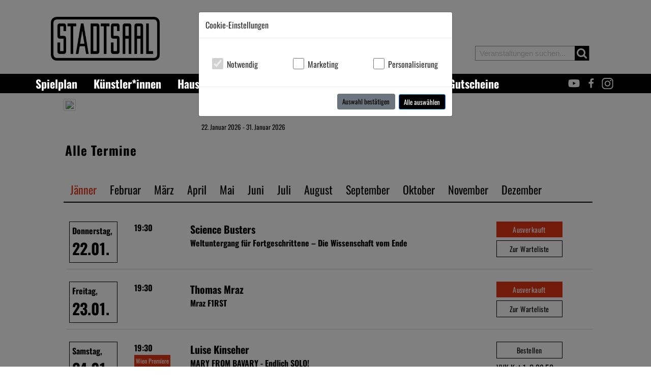

--- FILE ---
content_type: text/html; charset=utf-8
request_url: https://stadtsaal.com/artistDetail/01/12/05/10/11/12/12/09/10/05/2025
body_size: 11691
content:
        <!DOCTYPE html>
        <html lang="de">
        <head>
            <meta name="viewport" id="viewport" content="width=device-width,minimum-scale=1.0,maximum-scale=10.0,initial-scale=1.0" />
                        <meta http-equiv="content-type" content="text/html; charset=utf-8" />
        <meta name="viewport" content="initial-scale=1, maximum-scale=1">
                                                    <title>STADTSAAL - stadtsaal.com</title>
            <link rel="stylesheet" type="text/css" href="/css/style.css?id=148" />
<link rel="stylesheet" type="text/css" href="/css/bootstrap.min.css" />
            <style>.schedule .pricebox{
min-width: 170px;
}

@media (max-width: 992px){
#header .search_block_top input{
max-width: initial !important;
}

}
.artistblock .card .card-body {
    background: #00000099 !important;
}

.socialBar{
z-index:10;
}

.modal {
    z-index: 11050 !important;
}
.modal .btn-primary{
color: white !important;
}
body{background:  }
[v-cloak], [v-cloak] * { display:none !important; }
</style>            <script  src="/js/vue.min.js"></script>
<script  src="/js/min/bootstrap-vue.min.js"></script>
<script  src="/js/min/polyfill.min.js"></script>
            <script>function inIframe () {try {return window.self !== window.top;} catch (e) {return true;}}if(inIframe()){
        document.write('<link rel="stylesheet" type="text/css" href="/css/iframe.css">');
        }
</script>                    <link rel="stylesheet" type="text/css" href="/css/colors/black.css" />
                <link rel="stylesheet" type="text/css" href="/templates/stadtsaal/css/style.css?id=148" />
<link rel="shortcut icon" type="image/gif" href="/templates/stadtsaal/images/favicon.gif" />

                </head>        
        <body>
            <div class="container headerHolder">
<div class="header-container">
    <header id="header">
        <div class="topContainer">
            <div class="row">
                <div class="col-12 col-lg-4 logoHolder pt-lg-0 pt-1">
                    <div class="logo"><a href="/"><img class="mw-100" alt="logo" src="/images/frontpage/10001/Stadtsaal_riesig_crop.png"/> </a></div>
                </div>
                <div class="col-lg-4 d-none d-lg-block"></div>
                <div class="col-lg-4  col-12 searchHolder">
                                        <div class="shopping_cart d-lg-block d-none ">
                        <a href="/cart" title="Zum Warenkorb" rel="nofollow">
                            <div class="icon-large icon-shopping-cart"></div>
                            <span>Warenkorb</span>
                            <span class="ajaxCartCount" data-count="0">(leer)</span>
                        </a>
                    </div>
                    <div class="shopping_cart mobilecart">
                        <a title="Zum Warenkorb" rel="nofollow">
                            <div class="icon-large icon-shopping-cart"></div>
                            <span>Warenkorb</span>
                            <span class="ajaxCartCount" data-count="0">(leer)</span>
                        </a>
                    </div>
                    <div class="col-12 text-right search_block_top mt-3 mt-lg-0">
                        <input type="text" name="search" placeholder="Veranstaltungen suchen..." value="" autocomplete="off">
                        <span class="icon-large icon-search"></span>
                    </div>
                </div>
            </div>


        </div>
        </header>
    </div>
</div>
<div class="menueRowBg">
    <header id="header">
        <div class="container">
        <div class="row menueRow ">
            <div class="col-lg-9 col-4 pl-0">
                
<div id="mainMenue" style="display: none" class="pl-lg-0">
    <b-navbar type="dark" variant="primary" toggleable="lg">
        <b-navbar-brand href="/">STADTSAAL</b-navbar-brand>
        <b-navbar-toggle target="nav_dropdown_collapse"></b-navbar-toggle>
        <b-collapse is-nav id="nav_dropdown_collapse">
            <b-navbar-nav>
              
                <b-nav-item href="/spielplan"  >Spielplan</b-nav-item><b-nav-item href="/kuenstler"  >Künstler*innen</b-nav-item><b-nav-item href="/haus"  >Haus</b-nav-item><b-nav-item href="/programmzeitung"  >Programmzeitung & Newsletter</b-nav-item><b-nav-item href="/gastronomie"  >Gastronomie</b-nav-item><b-nav-item href="/gutscheine"  >Gutscheine</b-nav-item>
            </b-navbar-nav>
        </b-collapse>
    </b-navbar>
</div>

<script>
        new Vue({
            el: "#mainMenue",
            data: {
            },
            mounted:function(){
                document.getElementById("mainMenue").style.display="block";
            }


    })</script>            </div>
            <div class="d-none">
                <svg xmlns="http://www.w3.org/2000/svg">
                    <symbol id="twitter" viewBox="0 0 60 60">
                        <path d="M18.244 2.25h3.308l-7.227 8.26 8.502 11.24H16.17l-5.214-6.817L4.99 21.75H1.68l7.73-8.835L1.254 2.25H8.08l4.713 6.231zm-1.161 17.52h1.833L7.084 4.126H5.117z"></path>
                    </symbol>
                    <symbol id="facebook" viewBox="0 0 20 60">
                        <path id="facebook" d="m20 0c-6.8938 0-11.615 4.2065-11.615 11.934v6.6599h-7.7989v9.0322h7.7989v23.165h9.3224v-23.165h7.7772l1.168-9.0322h-8.9452v-5.7676c0-2.6143 0.72739-4.3964 4.4762-4.3964h4.7809v-8.0746c-0.82694-0.11004-3.6625-0.35549-6.9646-0.35549z"/>
                    </symbol>
                    <symbol id="insta" viewBox="0 0 50 70">
                        <path id="insta" d="m20 0c-8.2508 0-14.96 6.7134-14.96 14.964v21.637c0 8.2508 6.7096 14.96 14.96 14.96h21.767c8.2508 0 14.96-6.7096 14.96-14.96v-21.637c0-8.2508-6.7096-14.964-14.96-14.964h-21.767zm0 4.4326h21.767c5.8722 0 10.532 4.6594 10.532 10.532v21.637c0 5.8722-4.6594 10.528-10.532 10.528h-21.767c-5.8722 0-10.528-4.6556-10.528-10.528v-21.637c0-5.8722 4.6556-10.532 10.528-10.532zm24.755 4.4326c-1.7122 0-3.0995 1.3872-3.0995 3.0994 0 1.7123 1.3872 3.0995 3.0995 3.0995s3.0995-1.3872 3.0995-3.0995c0-1.7122-1.3872-3.0994-3.0995-3.0994zm-13.872 3.6401c-7.3061 0-13.276 5.9695-13.276 13.276 0 7.3061 5.9694 13.276 13.276 13.276s13.279-5.9694 13.279-13.276c0-7.3061-5.9732-13.276-13.279-13.276zm0 4.4326c4.9109 0 8.8466 3.932 8.8466 8.8429s-3.9357 8.8429-8.8466 8.8429-8.8429-3.932-8.8429-8.8429 3.932-8.8429 8.8429-8.8429z" color="#000000" style="block-progression:tb;text-indent:0;text-transform:none"/>
                    </symbol>
                    <symbol id="youtube" viewBox="0 0 30 70">
                        <path id="youtube" d="m20 7c-10.448 0-20.896 0.79979-23.191 2.4001-4.5918 3.2006-4.5918 29.13 0 32.331 4.5917 3.2006 41.792 3.2006 46.384 0 4.5918-3.2006 4.5918-29.13 0-32.331-2.2958-1.6003-12.744-2.4001-23.192-2.4001zm-5.2987 10.803 13.445 7.7631-13.445 7.7624z" style="paint-order:markers fill stroke"/>
                    </symbol>
                </svg>
            </div>
            <div class="col-lg-3 col-8 text-right socialBar pr-4 pr-md-0">
                                                                    <a href="https://youtube.com/stadtsaal" target="_blank">
                        <svg class="s-icon youtube">
                            <use xmlns:xlink="http://www.w3.org/1999/xlink" xlink:href="#youtube"/>
                        </svg>
                    </a>
                                                    <a href="https://www.facebook.com/Stadtsaal" target="_blank">
                        <svg class="s-icon fb">
                            <use xlink:href="#facebook"></use>
                        </svg>
                    </a>
                                                                    <a href="https://instagram.com/stadtsaal" target="_blank">
                        <svg class="s-icon insta">
                            <use xlink:href="#insta"></use>
                        </svg>
                    </a>
                            </div>
        </div>
        </div>
    </header>
</div></div><div class="container event">
        <div class="inner">    <div class="row">
        <div class="col-3">
            <img src="/websites/eventImages/preview/event__opt.jpg" class="eventimg"/>
        </div>
        <div class="col-9">
                        <h1></h1>
                            22. Januar 2026 - 31. Januar 2026                        <p></p>
        </div>
    </div>
<div class="row mt-2">
    <div class="col-12"></div>
</div>
<div class="container schedule">

<div class="inner notInEvent ">
    <h2>Alle Termine</h2>                        <div class="hider">
                <ul class="nav nav-tabs schedulenav">

                    <li class="nav-item" > <a class="nav-link active" href="/artistDetail/01/12/05/10/11/12/12/09/10/05/01/2026">J&auml;nner</a></li>                        <li class="nav-item" > <a class="nav-link " href="/artistDetail/01/12/05/10/11/12/12/09/10/05/02/2026">Februar</a></li>                        <li class="nav-item" > <a class="nav-link " href="/artistDetail/01/12/05/10/11/12/12/09/10/05/03/2026">M&auml;rz</a></li>                        <li class="nav-item" > <a class="nav-link " href="/artistDetail/01/12/05/10/11/12/12/09/10/05/04/2026">April</a></li>                        <li class="nav-item" > <a class="nav-link " href="/artistDetail/01/12/05/10/11/12/12/09/10/05/05/2026">Mai</a></li>                        <li class="nav-item" > <a class="nav-link " href="/artistDetail/01/12/05/10/11/12/12/09/10/05/06/2026">Juni</a></li>                        <li class="nav-item" > <a class="nav-link " href="/artistDetail/01/12/05/10/11/12/12/09/10/05/07/2026">Juli</a></li>                        <li class="nav-item" > <a class="nav-link " href="/artistDetail/01/12/05/10/11/12/12/09/10/05/08/2026">August</a></li>                        <li class="nav-item" > <a class="nav-link " href="/artistDetail/01/12/05/10/11/12/12/09/10/05/09/2026">September</a></li>                        <li class="nav-item" > <a class="nav-link " href="/artistDetail/01/12/05/10/11/12/12/09/10/05/10/2026">Oktober</a></li>                        <li class="nav-item" > <a class="nav-link " href="/artistDetail/01/12/05/10/11/12/12/09/10/05/11/2026">November</a></li>                        <li class="nav-item" > <a class="nav-link " href="/artistDetail/01/12/05/10/11/12/12/09/10/05/12/2026">Dezember</a></li>                                        </ul>
            </div>
                                                    <span class="d-flex eventrow flex-column flex-lg-row soldout    ">
                                <div class="pr-4">
                                    <div class="playdateStadtsaal   ">
                                        <span class="day">Donnerstag,</span>
                                        <span class="month">22.01.</span>
                                                                            </div>
                                </div>
                                <div class="ml-3 showRowDetails">
                            <span class="date pull-left ">
                                                                    19:30                                                                <div class="clear"></div>
                                                                
                            </span>
                            <span class=" pull-left">

                                        <strong class="artistname">Science Busters</strong><br/>
                                        <span class="eventname">Weltuntergang für Fortgeschrittene – Die Wissenschaft vom Ende</span>
                                     </span>
                                    <div class="clear"></div>
                                    
                                                                            <div class="rowDetails">
                                            <img src="/websites/eventImages/preview/event_439_large.jpg?id=398"
                                                 class="pull-right ml-3 artistimg"/></span>
        <span class="programDescription"><p>Warum gehen manche Dinge irgendwann krachen und warum wollen andere einfach nicht aufhören?</p>
<p>Die Science Busters beschäftigen sich mit dem Ende – des Universums. Des Lebens. Der Menschheit. Der Milchstraße. Der Klimakrise. Der Unendlichkeit. Aber auch mit den Dingen, die kein Ende kennen – Long Covid. Aberglaube. Verschwörungserzählungen. Strahlender Atommüll. Pi.</p>
<p>Die neue Live-Show der Science Busters:<br />Selber geschrieben, mit funktionierenden Experimenten, dry aged Wissenschaftlern und neu erfundenen Witzen. MC Martin Puntigam (Kabarettist & Univ.-Lekt. Uni Graz), Dr. Florian Freistetter (Astronom & Sternengeschichtenerzähler) und der Molekularbiologe Martin Moder, PhD, erklären und zeigen:</p>
<p>Ist nach dem Urknall vor dem Urknall? Oder eher umgekehrt?<br />Warum kann man sich bei ADHS so schlecht auf eine Sache<br />Wieviel Schnaps muss man trinken, um klimaneutral zu werden?<br />Kann Künstliche Intelligenz ungekünstelt lachen? Und wie promptet man Wissenschaftler?<br />Sind nach dem Weltuntergang noch Weltreisen möglich?<br />Und was wir vom Gewitterfurzer lernen können.<br />Mit Indoor-Polarlichtern, nagelneuem Buch („Aus!“ – Hanser Verlag) und Weltuntergang to go!</p>
<p><span class='link hpButton' data-title="Homepage von Science Busters" href="https://sciencebusters.at/" target="_blank" rel="noopener">Homepage von Science Busters</span></p>
<p><span class='link hpButton' data-title="Science Busters bei ARD/Capriccio" href="https://www.ardmediathek.de/video/capriccio/science-busters/br/Y3JpZDovL2JyLmRlL2Jyb2FkY2FzdC9GMjAyNFdPMDA2MzQwQTAvc2VjdGlvbi85YTEzYmYxMC00OTQyLTQ3ZDQtYTcwMS0wMDllMmNiNGQxY2I" target="_blank" rel="noopener">Science Busters bei ARD/Capriccio</span></p></span>

                    <span class="link allDates" data-href="/kuenstler/science-busters">Alle Termine</span>
            </div>
</div>
<div class="mr-4 ml-auto pricebox">
            <span href="https://www.oeticket.com/noapp/event/science-busters-weltuntergang-fuer-fortgeschrittene-die-wissenschaft-vom-ende-stadtsaal-wien-20720022/?affiliate=F24&utm_campaign=stadtsaal&utm_source=f24&utm_medium=dp" target="_blank" class="btn-tickets mb-2 soldout">Ausverkauft</span>
        <a href="/joinWaitinglist?waitId=439&date=22.01.2026&time=19:30" class="btn-tickets mb-2 " style="border: 1px solid black;">Zur Warteliste</a>    </a>
    </div>

    </span>
                                        <span class="d-flex eventrow flex-column flex-lg-row soldout    ">
                                <div class="pr-4">
                                    <div class="playdateStadtsaal   ">
                                        <span class="day">Freitag,</span>
                                        <span class="month">23.01.</span>
                                                                            </div>
                                </div>
                                <div class="ml-3 showRowDetails">
                            <span class="date pull-left ">
                                                                    19:30                                                                <div class="clear"></div>
                                                                
                            </span>
                            <span class=" pull-left">

                                        <strong class="artistname">Thomas Mraz</strong><br/>
                                        <span class="eventname">Mraz F1RST</span>
                                     </span>
                                    <div class="clear"></div>
                                    
                                                                            <div class="rowDetails">
                                            <img src="/websites/eventImages/preview/event_481_large.jpg?id=817"
                                                 class="pull-right ml-3 artistimg"/></span>
        <span class="programDescription"><p>„Jetzt geht’s mal um den Menschen, der mir am nächsten steht: Ich! Ich! Ich!“<br />So wird es uns vorgelebt, in der Politik, in den Sozialen Medien und in der Kindergarten-Whatsapp-Gruppe. Wir leben in einer Gesellschaft voller Gewinner, wo jeder Erster sein will, ja, Erster sein muss. Wer Zweiter wird hat schon verloren, wurde abgehängt, ist auf der Strecke geblieben.  <br />Diese Kräfte wirken auch auf Thomas Mraz ein und daher gilt für ihn nun: MRAZ FIRST!<br />Dabei war er selten – sehr selten – eigentlich nie – bei etwas Erster. Es ist höchste Zeit, dass sich Mraz, in seinem ersten Solo-Programm, seinen großen Fragen stellt: Strebt er die Obmannschaft im Kleingartenverein an? Eröffnet er seinen Würstelstand, ganz genau so wie er ihn von früher kennt? Ist er schon alt genug, um die Korridorpension zu beantragen? Ist er weitgereister Kosmopolit oder ein Prolet aus Favoriten? Oder gar beides? Und am allerwichtigsten: Ist er gar wirklich auch so ein Egoist, wie alle anderen?</p>
<p><span class='link hpButton' data-title="Homepage von Thomas Mraz" href="https://www.mrazfirst.at/" target="_blank" rel="noopener">Homepage von Thomas Mraz</span></p></span>

                    <span class="link allDates" data-href="/kuenstler/thomas-mraz">Alle Termine</span>
            </div>
</div>
<div class="mr-4 ml-auto pricebox">
            <span href="https://www.oeticket.com/noapp/event/thomas-mraz-mraz-f1rst-stadtsaal-wien-20706049/?affiliate=F24&utm_campaign=stadtsaal&utm_source=f24&utm_medium=dp" target="_blank" class="btn-tickets mb-2 soldout">Ausverkauft</span>
        <a href="/joinWaitinglist?waitId=481&date=23.01.2026&time=19:30" class="btn-tickets mb-2 " style="border: 1px solid black;">Zur Warteliste</a>    </a>
    </div>

    </span>
                                        <span class="d-flex eventrow flex-column flex-lg-row    ">
                                <div class="pr-4">
                                    <div class="playdateStadtsaal   ">
                                        <span class="day">Samstag,</span>
                                        <span class="month">24.01.</span>
                                                                            </div>
                                </div>
                                <div class="ml-3 showRowDetails">
                            <span class="date pull-left ">
                                                                    19:30                                                                <div class="clear"></div>
                                                                    <span class="additionalText ">Wien Premiere</span>
                                                                
                            </span>
                            <span class=" pull-left">

                                        <strong class="artistname">Luise Kinseher</strong><br/>
                                        <span class="eventname">MARY FROM BAVARY - Endlich SOLO!</span>
                                     </span>
                                    <div class="clear"></div>
                                    
                                                                            <div class="rowDetails">
                                            <img src="/websites/eventImages/preview/event_177_large.jpg?id=579"
                                                 class="pull-right ml-3 artistimg"/></span>
        <span class="programDescription"><p>Luise Kinseher steht 35 Jahre auf den Bühnen dieses Landes. Sie hat acht Kabarettprogramme geschrieben, alle Preise gewonnen, jetzt reichts. Nun dürfen mal andere ran, besonders die, die es unbedingt wollen. War MARY from BAVARY bislang nur mit kleinen Gastauftritten zu sehen, wird sie nun den ganzen Abend bestreiten. Endlich SOLO ist ein jubilierendes Jubiläumsprogramm, ein Pointenfeuerwerk, eine Lachoffensive, ein ziemlich großes Ding. Da wird nicht nur Luise Kinseher staunen!</p>
<p><span class='link hpButton' data-title="Homepage von Luise Kinseher" href="https://www.luise-kinseher.de/" target="_blank" rel="noopener">Homepage von Luise Kinseher</span></p></span>

                    <span class="link allDates" data-href="/kuenstler/luise-kinseher">Alle Termine</span>
            </div>
</div>
<div class="mr-4 ml-auto pricebox">
            <a href="https://www.oeticket.com/noapp/event/luise-kinseher-mary-from-bavary-endlich-solo-stadtsaal-wien-20384527/?affiliate=F24&utm_campaign=stadtsaal&utm_source=f24&utm_medium=dp" target="_blank" class="btn-tickets mb-2 ">Bestellen</a>
                    <span class="prices">VVK Kat 1: &euro; 29,50</span>
                <span class="prices">VVK Kat 2: &euro; 24,50</span>
            
    </a>
    </div>

    </span>
                                        <span class="d-flex eventrow flex-column flex-lg-row soldout    ">
                                <div class="pr-4">
                                    <div class="playdateStadtsaal   ">
                                        <span class="day">Sonntag,</span>
                                        <span class="month">25.01.</span>
                                                                            </div>
                                </div>
                                <div class="ml-3 showRowDetails">
                            <span class="date pull-left ">
                                                                    11:00                                                                <div class="clear"></div>
                                                                    <span class="additionalText ">Wien Premiere</span>
                                                                
                            </span>
                            <span class=" pull-left">

                                        <strong class="artistname">Herbert Steinböck feat. Die 3 BariTöne</strong><br/>
                                        <span class="eventname">Die 3 BariTöne</span>
                                                                    <div class="clear"></div>
                                    <span class="eventname additionalText3 d-block">Das Haus und die Kassa öffnen um 10:00.</span>
                                     </span>
                                    <div class="clear"></div>
                                    
                                                                            <div class="rowDetails">
                                            <img src="/websites/eventImages/preview/event_460_large.jpg?id=450"
                                                 class="pull-right ml-3 artistimg"/></span>
        <span class="programDescription"><p>Eine kabarettistische Revue</p>
<p>Es war einmal ein Opernsänger! Philipp Schausberger Der hatte 2 Schüler, einer davon der Kabarettist Herbert Steinböck, der andere der Pop Entertainer Roman Schwendt. Und weil sie nun mal so gerne sangen, fassten sie einen Entschluss!<br />Lasst uns doch miteinander einen Liederabend machen!<br />„Super, und was singen wir da, Herr Lehrer?“<br />"Alles, alles, was uns Spaß macht! 3 – stimmig, 2 – stimmig, solo, Quodlibet, Kanons... oder heißt des Kanonen?“<br />„Der Plural von Kanon heißt Kanon?“<br />„Sehr fantasievoll, Herr Lehrer, und was ist ein Quodlibet?“<br />„Ist doch wurscht, lasst uns einfach trällern, flirren, tirillieren, flöten, grölen und flüstern!“<br />„3 – stimmig grölen... Herr Lehrer, das kriegen wir hin!“<br />Es erwartet sie ein Reigen bunter Melodien, vom Musical zur Filmmusik, vom Choral zum Schubertlied, vom Wienerlied zum Bauerngstanzl, vom Schlager zur Arie!<br />„Und auch ein paar Nummern aus eigener Feder!“<br />„Alles was sich halt 3 – stimmig singen lässt. Und die Vierte im Bunde ist die überragende Christina Zauner am Flügel."<br />„Was für a Flügel? Is des des in die Dosen?“<br />Viel Spaß mit Herbert Steinböck feat. „Die 3 BariTöne“</p>
<p>“Ein unvergesslicher Abend mit 3 unvergesslichen Künstlern!” (Kronen Zeitung)<br />“Was dabei herauskommt, wenn sich ein Pop-Sänger, ein Kabarettist und ein Opernsänger zusammentun? Ein höchst amüsanter, schwungvoller Abend!” (NÖN)</p>
<p><span class='link hpButton' data-title="Homepage von Die 3 BariTöne" href="https://www.diedreibaritoene.at" target="_blank" rel="noopener">Homepage von Die 3 BariTöne</span></p>
<p> </p></span>

                    <span class="link allDates" data-href="/kuenstler/herbert-steinboeck-feat-die-3-baritoene">Alle Termine</span>
            </div>
</div>
<div class="mr-4 ml-auto pricebox">
            <span href="https://www.oeticket.com/noapp/event/herbert-steinboeck-feat-die-3-baritoene-stadtsaal-wien-20282023/?affiliate=F24&utm_campaign=stadtsaal&utm_source=f24&utm_medium=dp" target="_blank" class="btn-tickets mb-2 soldout">Ausverkauft</span>
        <a href="/joinWaitinglist?waitId=460&date=25.01.2026&time=11:00" class="btn-tickets mb-2 " style="border: 1px solid black;">Zur Warteliste</a>    </a>
    </div>

    </span>
                                        <span class="d-flex eventrow flex-column flex-lg-row soldout    ">
                                <div class="pr-4">
                                    <div class="playdateStadtsaal   ">
                                        <span class="day">Sonntag,</span>
                                        <span class="month">25.01.</span>
                                                                            </div>
                                </div>
                                <div class="ml-3 showRowDetails">
                            <span class="date pull-left ">
                                                                    19:30                                                                <div class="clear"></div>
                                                                
                            </span>
                            <span class=" pull-left">

                                        <strong class="artistname">Sport vor Ort</strong><br/>
                                        <span class="eventname">Wiens legendärste Impro-Comedy-Show  </span>
                                     </span>
                                    <div class="clear"></div>
                                    
                                                                            <div class="rowDetails">
                                            <img src="/websites/eventImages/preview/event_392_large.jpg?id=277"
                                                 class="pull-right ml-3 artistimg"/></span>
        <span class="programDescription"><p>Improvisations-Theater auf höchstem Niveau – spontaner kann Unterhaltung nicht sein! Das ist SPORT VOR ORT, Wiens legendärste Impro-Comedy-Show.</p>
<p>Zwei Teams aus den besten Impro-Spieler*innen Österreichs treten in einem knallharten Wettbewerb gegeneinander an und spielen um die Gunst des Publikums. Blitzschnell und mit scharfem Verstand werden spontan Charaktere aus dem Boden gestampft und in Szene gesetzt, Geschichten improvisiert, Pointen erfunden und einzigartige Momente der Rührung und des Lachens geschaffen. Das Repertoire reicht vom kurzen Sketch zum komplexen Storytelling, vom herzzerreißenden Lovesong bis zum großen Musical. Das Publikum stimmt für jenes Team ab, das besser, schneller, lustiger improvisiert hat und kürt damit am Ende die Sieger*innen des Abends.</p>
<p>Genau achtzehn Jahre nach seiner Premiere feierte das Erfolgsformat SPORT VOR ORT im Mai 2025 seine runderneuerte Wiedergeburt im STADTSAAL als legendärste Impro-Comedy-Show der Stadt. Die von Georg Schubert und Ferdinand Urbach für das TAG – Theater an der Gumpendorfer Straße entwickelte Show stand von 2007 bis 2025 durchgehend auf dem TAG-Spielplan und war fast immer ausverkauft. Jetzt hat das Flaggschiff der Improvisationstheater-Shows im STADTSAAL einen neuen Heimathafen gefunden.</p>
<p>Moderation: Jim Libby</p>
<p>Die Spieler*innen:<br />Ursula Anna Baumgartner, Jürgen Kapaun, Anne Rab, Helmut Schuster, Michael Smulik, Anita Zieher und Julia Radschiner (Musik)</p>
<p>Sportdirektion:<br />Julia Mayer, Ferdinand Urbach und Anna Weiß</p>
<p><span class='link hpButton' data-href="https://www.sportvorort.at/" target="_blank" rel="noopener">Homepage von Sport vor Ort</span></p>
<p><span class='link hpButton' data-href="https://www.instagram.com/sportvorortofficial" target="_blank" rel="noopener">Sport vor Ort auf Instagram</span></p></span>

                    <span class="link allDates" data-href="/kuenstler/sport-vor-ort">Alle Termine</span>
            </div>
</div>
<div class="mr-4 ml-auto pricebox">
            <span href="https://www.oeticket.com/noapp/event/sport-vor-ort-wiens-legendaerste-impro-comedy-show-stadtsaal-wien-20719989/?affiliate=F24&utm_campaign=stadtsaal&utm_source=f24&utm_medium=dp" target="_blank" class="btn-tickets mb-2 soldout">Ausverkauft</span>
        <a href="/joinWaitinglist?waitId=392&date=25.01.2026&time=19:30" class="btn-tickets mb-2 " style="border: 1px solid black;">Zur Warteliste</a>    </a>
    </div>

    </span>
                                        <span class="d-flex eventrow flex-column flex-lg-row soldout    ">
                                <div class="pr-4">
                                    <div class="playdateStadtsaal   ">
                                        <span class="day">Montag,</span>
                                        <span class="month">26.01.</span>
                                                                            </div>
                                </div>
                                <div class="ml-3 showRowDetails">
                            <span class="date pull-left ">
                                                                    19:30                                                                <div class="clear"></div>
                                                                
                            </span>
                            <span class=" pull-left">

                                        <strong class="artistname">Alex Kristan</strong><br/>
                                        <span class="eventname">50 Shades of Schmäh</span>
                                     </span>
                                    <div class="clear"></div>
                                    
                                                                            <div class="rowDetails">
                                            <img src="/websites/eventImages/preview/event_175_large.jpg?id=82"
                                                 class="pull-right ml-3 artistimg"/></span>
        <span class="programDescription"><p>Alex Kristan ist 50 geworden, oder wie der Optimist in ihm sagt: „Das erste Lebensdrittel ist vorbei.“ Und weil der Tatendurst trotzdem immer noch größer ist als der nächtliche Harndrang, nimmt er diesen „Runden“ zum Anlass, um sich mit einem neuen Soloprogramm zu beschenken. Denn wenn man sich von heute auf morgen plötzlich in der Zielgruppe 50+ als sogenannter Best Ager wiederfindet, hilft nur Schmäh gegen das Blei in den Beinen und das Silber in den Haaren.<br />Angeblich soll ja 50 das neue 30 sein. Oder gilt das nur fürs Ortsgebiet? Auch wenn 22 Uhr das neue Mitternacht wird, muss die neue Hautpflege noch lange nicht Voltaren statt Nivea heißen. Es zahlt sich immer noch aus Haltbarmilch zu kaufen. Diätpläne schmieden, Haare färben, Zähne bleichen, das alles ist etwas für Pop-Up-Senioren, die Kraut-Funding als Entgiftungskur sehen. Sein Motto hingegen ist: „vernünftig ist wie tot, nur vorher“ und lässt die Rotzpipn wiederauferstehen.<br />Genau an dem Scheitelpunkt im Leben, der sich zwischen gepflegt aussehen und gepflegt werden abspielt, stellt man sich die Frage, ob früher wirklich alles besser war und wenn ja, warum nicht? Kurzsichtigkeit wird jetzt mit Weitblick kompensiert und solange die Torte noch teurer ist als die Kerzen drauf, ist man ohnehin nicht alt.<br />Alex Kristans Alter Egos begleiten ihn natürlich auch auf dieser Reise und stehen mit Rat und Tat zur Seite, wenn es um die wirklich wesentlichen Fragen im Leben eines Mannes im angeblich besten Alter geht. Es ist ein Start-Up in einen neuen Lebensabschnitt, in dem Gicht oder Wahrheit gespielt wird. Und die Wahrheit ist, er ist 42 netto, also exklusive Mehrwertsteuer. Älterwerden ist etwas sehr Schönes. Vor allem in Anbetracht der Alternative.</p>
<p><span class='link hpButton' data-title="Homepage von Alex Kristan" href="https://www.alexkristan.at/" target="_blank" rel="noopener">Homepage von Alex Kristan</span></p>
<p> </p></span>

                    <span class="link allDates" data-href="/kuenstler/alex-kristan">Alle Termine</span>
            </div>
</div>
<div class="mr-4 ml-auto pricebox">
            <span href="https://www.oeticket.com/noapp/event/alex-kristan-50-shades-of-schmaeh-stadtsaal-wien-20016259/?affiliate=F24&utm_campaign=stadtsaal&utm_source=f24&utm_medium=dp" target="_blank" class="btn-tickets mb-2 soldout">Ausverkauft</span>
        <a href="/joinWaitinglist?waitId=175&date=26.01.2026&time=19:30" class="btn-tickets mb-2 " style="border: 1px solid black;">Zur Warteliste</a>    </a>
    </div>

    </span>
                                        <span class="d-flex eventrow flex-column flex-lg-row soldout    ">
                                <div class="pr-4">
                                    <div class="playdateStadtsaal   ">
                                        <span class="day">Dienstag,</span>
                                        <span class="month">27.01.</span>
                                                                            </div>
                                </div>
                                <div class="ml-3 showRowDetails">
                            <span class="date pull-left ">
                                                                    19:30                                                                <div class="clear"></div>
                                                                
                            </span>
                            <span class=" pull-left">

                                        <strong class="artistname">Omar Sarsam</strong><br/>
                                        <span class="eventname">STIMMT</span>
                                     </span>
                                    <div class="clear"></div>
                                    
                                                                            <div class="rowDetails">
                                            <img src="/websites/eventImages/preview/event_378_large.jpg?id=967"
                                                 class="pull-right ml-3 artistimg"/></span>
        <span class="programDescription"><p>Hochverehrtes Publikum!</p>
<p>Kennen Sie das Gefühl, dass Sie es völlig richtig machen wollen, tief drin aber wissen, es sicher komplett falsch zu machen?<br />Dann stimmen Sie mit ein: Sie sind in guter Gesellschaft. Denn irgendwas stimmt immer. Und wenn nicht irgendwas, dann zumindest irgendwer.<br />Während alle anderen auf Fehlersuche sind, begibt sich Omar Sarsam einen musikalischen Kabarettabend lang mit Ihnen auf die Suche nach dem, was stimmt. Und wenn Sie sich davor auch noch die Packungsbeilage durchlesen, werden Sie zustimmen: „Ich glaube, da stimmt was.“</p>
<p>PACKUNGSBEILAGE – STIMMT<br /><br />Anwendungsgebiete:<br />Zur geselligen Abendgestaltung oder bei Verstimmung.<br /><br />Wirkmechanismus:<br />Unverbesserlicher Optimismus.<br /><br />Dosierung:<br />Einmalig vor dem Schlafengehen abends, in entspannter Atmosphäre.<br /><br />Die folgenden Informationen sind ausschließlich für Ärzt:Innen bzw. medizinisches Fachpersonal bestimmt:<br />Voll geile Stimmung Oida.<br />Nette Leute und so.<br />Ich schwör Bre, ohne Hexenkreuz, das stimmt.</p>
<p><span class='link hpButton' data-title="Homepage von Omar Sarsam" href="https://www.omarsarsam.com/" target="_blank" rel="noopener">Homepage von Omar Sarsam</span></p></span>

                    <span class="link allDates" data-href="/kuenstler/omar-sarsam">Alle Termine</span>
            </div>
</div>
<div class="mr-4 ml-auto pricebox">
            <span href="https://www.oeticket.com/noapp/event/omar-sarsam-stimmt-stadtsaal-wien-20396801/?affiliate=F24&utm_campaign=stadtsaal&utm_source=f24&utm_medium=dp" target="_blank" class="btn-tickets mb-2 soldout">Ausverkauft</span>
        <a href="/joinWaitinglist?waitId=378&date=27.01.2026&time=19:30" class="btn-tickets mb-2 " style="border: 1px solid black;">Zur Warteliste</a>    </a>
    </div>

    </span>
                                        <span class="d-flex eventrow flex-column flex-lg-row    ">
                                <div class="pr-4">
                                    <div class="playdateStadtsaal   ">
                                        <span class="day">Mittwoch,</span>
                                        <span class="month">28.01.</span>
                                                                            </div>
                                </div>
                                <div class="ml-3 showRowDetails">
                            <span class="date pull-left ">
                                                                    19:30                                                                <div class="clear"></div>
                                                                    <span class="additionalText ">Premiere</span>
                                                                
                            </span>
                            <span class=" pull-left">

                                        <strong class="artistname">Christof Spörk</strong><br/>
                                        <span class="eventname">Maximo Lieder</span>
                                     </span>
                                    <div class="clear"></div>
                                    
                                                                            <div class="rowDetails">
                                            <img src="/websites/eventImages/preview/event_473_large.jpg?id=417"
                                                 class="pull-right ml-3 artistimg"/></span>
        <span class="programDescription"><p>Christof Spörk hat schon viele Lieder geschrieben. Und er kann ein Lied davon singen, wie es ist, im schönsten Land der latenten Unzufriedenheit, pardon im unzufriedensten Land der latenten Schönheit zu leben. Andere mögen Heimat- oder Liebeslieder sülzen. Spörk trällerte bisher eher über Lärmschutzwände, Gewerbeparks oder Schneekanonen. Immer in der Hoffnung, sie mögen ob seines Gesanges aufhören, das Land zu verschandeln. Spörks Lieder lieben immer das Leben, auch wenn das Leben oft lieblos ist.<br />Mit „Maximo Lieder“ kehrt der promovierte Politikwissenschaftler und proklamierte Jazzsänger Spörk zurück zu seinen Wurzeln. Schon 2001 gründete er ein austro-kubanisches Projekt namens „Maximo Lieder“, eine musikalisch-satirische Anspielung auf den Rockstar unter den starken Männern, den – Karl Marx habe ihn selig! – längst verstorbenen „Máximo Líder“ Fidel Castro. Damals war sogar der ORF überzeugt, die Zeit der starken Führer und Diktatoren sei vorbei. Deswegen musste Karl Moik gehen. Das Paradies schien nahe. Doch weit gefehlt. Fröstelnd staunend erleben wir gerade eine Renaissance der genauso „starken“ wie intellektuell bescheidenen Männer, denen man eigentlich besser keinen Hund anvertraut. Wobei, die meisten lieben ihren Hund ohnehin mehr als ihr Land.</p>
<p><span class='link hpButton' data-title="Homepage von Christof Spörk" href="https://www.christofspoerk.eu/" target="_blank" rel="noopener">Homepage von Christof Spörk</span></p></span>

                    <span class="link allDates" data-href="/kuenstler/christof-spoerk">Alle Termine</span>
            </div>
</div>
<div class="mr-4 ml-auto pricebox">
            <a href="https://www.oeticket.com/noapp/event/christof-spoerk-maximo-lieder-stadtsaal-wien-20417659/?affiliate=F24&utm_campaign=stadtsaal&utm_source=f24&utm_medium=dp" target="_blank" class="btn-tickets mb-2 ">Bestellen</a>
                    <span class="prices">VVK Kat 1: &euro; 28,50</span>
                <span class="prices">VVK Kat 2: &euro; 23,50</span>
            
    </a>
    </div>

    </span>
                                        <span class="d-flex eventrow flex-column flex-lg-row soldout    ">
                                <div class="pr-4">
                                    <div class="playdateStadtsaal   ">
                                        <span class="day">Donnerstag,</span>
                                        <span class="month">29.01.</span>
                                                                            </div>
                                </div>
                                <div class="ml-3 showRowDetails">
                            <span class="date pull-left ">
                                                                    19:30                                                                <div class="clear"></div>
                                                                
                            </span>
                            <span class=" pull-left">

                                        <strong class="artistname">Berni Wagner</strong><br/>
                                        <span class="eventname">Monster</span>
                                     </span>
                                    <div class="clear"></div>
                                    
                                                                            <div class="rowDetails">
                                            <img src="/websites/eventImages/preview/event_383_large.jpg?id=947"
                                                 class="pull-right ml-3 artistimg"/></span>
        <span class="programDescription"><p>Herrschaftszeiten! Der Berni Wagner wieder. Macht wieder Slapstick mit Sprache. Verbales Jiu-Jitsu. Feine Klinge und so weiter, sowieso - aber alles nur Selbstverteidigung versteht sich. Seit ihm gesagt wurde, dass auch in ihm ein Monster schlummert, klammert sich Österreichs beliebtester Zottelfrisurträger mit Zähnen und Klauen an seinen Humor. Nur so kann er seine Angst lang genug bezähmen um sich auf die Suche nach dem Ungeheuer zu machen: Irgendwo da drin muss es doch sein - Oder? </p>
<p><span class='link hpButton' data-title="Homepage von Berni Wagner" href="https://berniwagner.at/" target="_blank" rel="noopener">Homepage von Berni Wagner</span></p></span>

                    <span class="link allDates" data-href="/kuenstler/berni-wagner">Alle Termine</span>
            </div>
</div>
<div class="mr-4 ml-auto pricebox">
            <span href="https://www.oeticket.com/noapp/event/berni-wagner-monster-stadtsaal-wien-20720057/?affiliate=F24&utm_campaign=stadtsaal&utm_source=f24&utm_medium=dp" target="_blank" class="btn-tickets mb-2 soldout">Ausverkauft</span>
        <a href="/joinWaitinglist?waitId=383&date=29.01.2026&time=19:30" class="btn-tickets mb-2 " style="border: 1px solid black;">Zur Warteliste</a>    </a>
    </div>

    </span>
                                        <span class="d-flex eventrow flex-column flex-lg-row soldout    ">
                                <div class="pr-4">
                                    <div class="playdateStadtsaal   ">
                                        <span class="day">Freitag,</span>
                                        <span class="month">30.01.</span>
                                                                            </div>
                                </div>
                                <div class="ml-3 showRowDetails">
                            <span class="date pull-left ">
                                                                    19:30                                                                <div class="clear"></div>
                                                                
                            </span>
                            <span class=" pull-left">

                                        <strong class="artistname">Malarina</strong><br/>
                                        <span class="eventname">Trophäenraub</span>
                                     </span>
                                    <div class="clear"></div>
                                    
                                                                            <div class="rowDetails">
                                            <img src="/websites/eventImages/preview/event_391_large.jpg?id=320"
                                                 class="pull-right ml-3 artistimg"/></span>
        <span class="programDescription"><p>Malarina muss sich etwas überlegen. Ihr Ruhm hat dazu geführt, dass das Finanzamt und die Sozialversicherung ständig absurde Geldbeträge von ihr wollen. Wie praktisch, dass sie in Österreich lebt, einem Land ohne Erbschaftssteuer. Malarina ist eine bürgerliche Pseudo-Feministin. Sie nützt das Patriarchat lieber für ihren Vorteil, anstatt es zerschlagen zu wollen. Also macht sich die Trophäenfrau auf die Suche nach potentiellen Partnern und dated sich durch die Geschichte der Menschheit.</p>
<p>Text: Marina Lacković<br />Regie: Steffo Sourial<br />Technische Komposition: Stephan Philipp<br />Kostüm: Goran Bugarić</p>
<p><span class='link hpButton' data-title="Homepage von Malarina" href="https://malarina.com/" target="_blank" rel="noopener">Homepage von Malarina</span></p></span>

                    <span class="link allDates" data-href="/kuenstler/malarina">Alle Termine</span>
            </div>
</div>
<div class="mr-4 ml-auto pricebox">
            <span href="https://www.oeticket.com/noapp/event/malarina-trophaeenraub-stadtsaal-wien-20720079/?affiliate=F24&utm_campaign=stadtsaal&utm_source=f24&utm_medium=dp" target="_blank" class="btn-tickets mb-2 soldout">Ausverkauft</span>
        <a href="/joinWaitinglist?waitId=391&date=30.01.2026&time=19:30" class="btn-tickets mb-2 " style="border: 1px solid black;">Zur Warteliste</a>    </a>
    </div>

    </span>
                                        <span class="d-flex eventrow flex-column flex-lg-row soldout    ">
                                <div class="pr-4">
                                    <div class="playdateStadtsaal   ">
                                        <span class="day">Samstag,</span>
                                        <span class="month">31.01.</span>
                                                                            </div>
                                </div>
                                <div class="ml-3 showRowDetails">
                            <span class="date pull-left ">
                                                                    19:30                                                                <div class="clear"></div>
                                                                
                            </span>
                            <span class=" pull-left">

                                        <strong class="artistname">Robert Palfrader</strong><br/>
                                        <span class="eventname">Allein</span>
                                     </span>
                                    <div class="clear"></div>
                                    
                                                                            <div class="rowDetails">
                                            <img src="/websites/eventImages/preview/event_212_large.jpg?id=159"
                                                 class="pull-right ml-3 artistimg"/></span>
        <span class="programDescription"><p>Ein Abend für Gläubige, Agnostiker, Atheisten und alle, die es noch werden wollen.<br />Es ist das vierte Kabarett-Programm, in dem er auf der Bühne zu sehen ist, aber zum ersten Mal solo, zum ersten Mal ist Robert Palfrader „Allein“.</p>
<p>In seinem ersten Solo-Programm erzählt er, was ihn vom katholischen Klosterschüler zum Atheisten gemacht hat und warum ihm Religion - auch heute noch - trotzdem wichtig ist. <br />Er weiß jetzt alles über sein Genmaterial, sowohl mütterlicherseits als auch väterlicherseits. Und was das mit seiner Fan-Post zu tun hat. Und dass das vielleicht ein bisserl mehr ist, als er eigentlich wissen wollte. Er führt Gespräche mit einem Krankenhauskeim, einem polnischen Anthropologen, einem Bettler, einem Partygast, seinem Ur-Großvater und Gott. Über Schopenhauer, genetische Disposition, Integration, intelligentes Design, Bitcoin, Homöopathie, Feng Shui, den freien Willen und warum Jamaica eines der wenigen Länder ist, welches noch nie einen Angriffskrieg geführt hat. <br />Und warum Atheisten auch nicht so super sind.</p>
<p>Und einen Vorschlag hat er auch noch. Ganz am Schluss. Damit wir alle nicht mehr so allein sind.</p>
<p><span class='link hpButton' data-title="Homepage von Robert Palfrader" href="https://robertpalfrader.at/de/home" target="_blank" rel="noopener">Homepage von Robert Palfrader</span></p></span>

                    <span class="link allDates" data-href="/kuenstler/robert-palfrader">Alle Termine</span>
            </div>
</div>
<div class="mr-4 ml-auto pricebox">
            <span href="https://www.oeticket.com/noapp/event/robert-palfrader-allein-stadtsaal-wien-20384139/?affiliate=F24&utm_campaign=stadtsaal&utm_source=f24&utm_medium=dp" target="_blank" class="btn-tickets mb-2 soldout">Ausverkauft</span>
        <a href="/joinWaitinglist?waitId=212&date=31.01.2026&time=19:30" class="btn-tickets mb-2 " style="border: 1px solid black;">Zur Warteliste</a>    </a>
    </div>

    </span>

    <div class="hider">
        <ul class="nav nav-tabs schedulenav bottom">

            <li class="nav-item" > <a class="nav-link active" href="/artistDetail/01/12/05/10/11/12/12/09/10/05/01/2026">J&auml;nner</a></li>                <li class="nav-item" > <a class="nav-link " href="/artistDetail/01/12/05/10/11/12/12/09/10/05/02/2026">Februar</a></li>                <li class="nav-item" > <a class="nav-link " href="/artistDetail/01/12/05/10/11/12/12/09/10/05/03/2026">M&auml;rz</a></li>                <li class="nav-item" > <a class="nav-link " href="/artistDetail/01/12/05/10/11/12/12/09/10/05/04/2026">April</a></li>                <li class="nav-item" > <a class="nav-link " href="/artistDetail/01/12/05/10/11/12/12/09/10/05/05/2026">Mai</a></li>                <li class="nav-item" > <a class="nav-link " href="/artistDetail/01/12/05/10/11/12/12/09/10/05/06/2026">Juni</a></li>                <li class="nav-item" > <a class="nav-link " href="/artistDetail/01/12/05/10/11/12/12/09/10/05/07/2026">Juli</a></li>                <li class="nav-item" > <a class="nav-link " href="/artistDetail/01/12/05/10/11/12/12/09/10/05/08/2026">August</a></li>                <li class="nav-item" > <a class="nav-link " href="/artistDetail/01/12/05/10/11/12/12/09/10/05/09/2026">September</a></li>                <li class="nav-item" > <a class="nav-link " href="/artistDetail/01/12/05/10/11/12/12/09/10/05/10/2026">Oktober</a></li>                <li class="nav-item" > <a class="nav-link " href="/artistDetail/01/12/05/10/11/12/12/09/10/05/11/2026">November</a></li>                <li class="nav-item" > <a class="nav-link " href="/artistDetail/01/12/05/10/11/12/12/09/10/05/12/2026">Dezember</a></li>                        </ul>
    </div>   </div>

</div></div> </div><div class="container partnerLogos pb-2">
    <div class="w-100 text-center">
        <a href="https://intermezzo.wien/" target="_blank" title="Intermezzo"><img src="/templates/stadtsaal/images/intermezzo.png" /> </a>
        <a href="https://www.raiffeisen.at/noew/de/privatkunden.html?utm_source=stadtsaal&utm_medium=logo&utm_campaign=generell&utm_content=koop-stadtsaal-logo" target="_blank" title="Raiffeisen"><img src="/templates/stadtsaal/images/raiffeisen2.jpg" /> </a>
        <a href="https://www.derstandard.at/" target="_blank" title="Der Standard"><img src="/templates/stadtsaal/images/derstandard_logo.png" /> </a>
        <a href="https://oe1.ORF.at" target="_blank" title="Ö1"><img src="/templates/stadtsaal/images/oe1_intro_neu.jpg" /> </a>
        <a href="https://oe1.ORF.at" target="_blank" title="Ö1"><img src="/templates/stadtsaal/images/oe1_neu.jpg" /> </a>
    </div>
</div>
<div id="footerMenue" class="pb-3">
    <div class="container">
    <div class="inner">
    <div class="row">
        <div class="col-lg-8 col-12 text-lg-center">
<span class="copyright pr-5"><a class="d-inline" href="https://goo.gl/maps/ZxweSczktE32" target="_blank">Mariahilfer Straße 81, 1060 Wien</a> </span>
<span class="copyright pr-5"><a class="d-inline" href="tel:01/9092244">01/ 909 22 44</a> </span>
<span class="copyright pr-5"><a class="d-inline" href="mailto:office@stadtsaal.com">office@stadtsaal.com</a></span>
        </div>
        <div class="col-lg-4 col-12 text-right menueLinks">
                            <a href="/pressebereich"  class="menueEntry">Presse</a>
                            <a href="/impressum"  class="menueEntry">Impressum</a>
                            <a href="/datenschutzerklaerung"  class="menueEntry">Datenschutzerklärung</a>
                            <a href="/agb"  class="menueEntry">Allgemeine Geschäftsbedingungen</a>
                    </div>

    </div>
    </div>
    </div>
</div>

            <b-modal class="modal" tabindex="-1" role="dialog" id="cookieConsentModal">
            </b-modal>


            <div class="bvue">

                <b-modal id="cookieConsentModal" title="Cookie-Einstellungen" no-close-on-backdrop no-close-on-esc hide-header-close cancel-title="Auswahl bestätigen" ok-title="Alle auswählen">
                            <div class="modal-body">
                                <p></p>
                                <div class="row">
                                    <div class="col-lg-4 col-6">
                                        <input type="checkbox" name="cookieNecessary" id="cookieNecessary"  disabled checked />
                                        <label for="cookieNecessary">Notwendig</label>
                                    </div>
                                    <div class="col-lg-4 col-6">
                                        <input type="checkbox" class="cookieStats" id="cookieStats"/>
                                        <label for="cookieStats">Marketing</label>
                                    </div>
                                                                        <div class="col-lg-4 col-12">

                                        <input type="checkbox" class="cookiePersonal" id="cookiePersonal"/>
                                        <label for="cookiePersonal">Personalisierung</label>
                                    </div>
                                </div>
                            </div>
                </b-modal>
            </div>


        <script  src="/js/generator.js?id=148"></script>
<script>var asdf = new Vue({
                    el:'.bvue',
                    mounted(){
                    this.$root.$emit('bv::show::modal', 'cookieConsentModal')

                    }
                })
</script><script src="/templates/stadtsaal/js/script.js"></script>

            </body>
        </html>
                